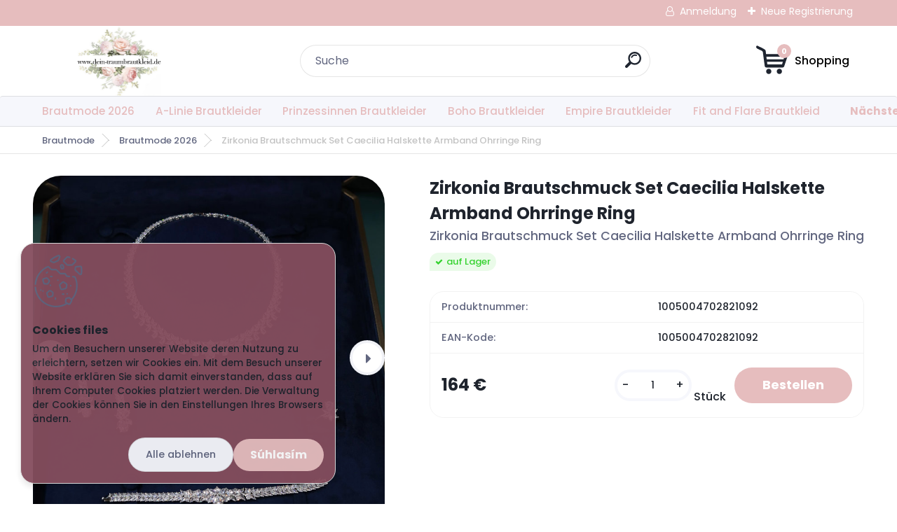

--- FILE ---
content_type: text/html; charset=utf-8
request_url: https://www.dein-traumbrautkleid.de/Zirkonia-Brautschmuck-Set-Caecilia-Halskette-Armband-Ohrringe-Ring-d685.htm
body_size: 16141
content:

    <!DOCTYPE html>
    <html xmlns:og="http://ogp.me/ns#" xmlns:fb="http://www.facebook.com/2008/fbml" lang="de" class="tmpl__titanium">
      <head>
          <script>
              window.cookie_preferences = getCookieSettings('cookie_preferences');
              window.cookie_statistics = getCookieSettings('cookie_statistics');
              window.cookie_marketing = getCookieSettings('cookie_marketing');

              function getCookieSettings(cookie_name) {
                  if (document.cookie.length > 0)
                  {
                      cookie_start = document.cookie.indexOf(cookie_name + "=");
                      if (cookie_start != -1)
                      {
                          cookie_start = cookie_start + cookie_name.length + 1;
                          cookie_end = document.cookie.indexOf(";", cookie_start);
                          if (cookie_end == -1)
                          {
                              cookie_end = document.cookie.length;
                          }
                          return unescape(document.cookie.substring(cookie_start, cookie_end));
                      }
                  }
                  return false;
              }
          </script>
                    <script async src="https://www.googletagmanager.com/gtag/js?id=5896P4R"></script>
                <script>(function(w,d,s,l,i){w[l]=w[l]||[];w[l].push({'gtm.start':
          new Date().getTime(),event:'gtm.js'});var f=d.getElementsByTagName(s)[0],
        j=d.createElement(s),dl=l!='dataLayer'?'&l='+l:'';j.async=true;j.src=
        'https://www.googletagmanager.com/gtm.js?id='+i+dl;f.parentNode.insertBefore(j,f);
      })(window,document,'script','dataLayer','GTM-5896P4R');
        window.dataLayer = window.dataLayer || [];
        window.dataLayer.push({
            event: 'eec.pageview',
            clientIP: '3.142.184.XX'
        });

    </script>
            <title>Brautmode 2026 | Zirkonia Brautschmuck Set Caecilia Halskette Armband Ohrringe Ring | Brautkleider Braut Accessoires Günstig Online Kaufen » Hochzeitskleid » Brautkleid Standesamt » Standesamtkleid Kollektion</title>
        <script type="text/javascript">var action_unavailable='action_unavailable';var id_language = 'de';var id_country_code = 'DE';var language_code = 'de-DE';var path_request = '/request.php';var type_request = 'POST';var cache_break = "2511"; var enable_console_debug = false; var enable_logging_errors = false;var administration_id_language = 'de';var administration_id_country_code = 'DE';</script>          <script type="text/javascript" src="//ajax.googleapis.com/ajax/libs/jquery/1.8.3/jquery.min.js"></script>
          <script type="text/javascript" src="//code.jquery.com/ui/1.12.1/jquery-ui.min.js" ></script>
                  <script src="/wa_script/js/jquery.hoverIntent.minified.js?_=2025-01-14-11-59" type="text/javascript"></script>
        <script type="text/javascript" src="/admin/jscripts/jquery.qtip.min.js?_=2025-01-14-11-59"></script>
                  <script src="/wa_script/js/jquery.selectBoxIt.min.js?_=2025-01-14-11-59" type="text/javascript"></script>
                  <script src="/wa_script/js/bs_overlay.js?_=2025-01-14-11-59" type="text/javascript"></script>
        <script src="/wa_script/js/bs_design.js?_=2025-01-14-11-59" type="text/javascript"></script>
        <script src="/admin/jscripts/wa_translation.js?_=2025-01-14-11-59" type="text/javascript"></script>
        <link rel="stylesheet" type="text/css" href="/css/jquery.selectBoxIt.wa_script.css?_=2025-01-14-11-59" media="screen, projection">
        <link rel="stylesheet" type="text/css" href="/css/jquery.qtip.lupa.css?_=2025-01-14-11-59">
        
                  <script src="/wa_script/js/jquery.colorbox-min.js?_=2025-01-14-11-59" type="text/javascript"></script>
          <link rel="stylesheet" type="text/css" href="/css/colorbox.css?_=2025-01-14-11-59">
          <script type="text/javascript">
            jQuery(document).ready(function() {
              (function() {
                function createGalleries(rel) {
                  var regex = new RegExp(rel + "\\[(\\d+)]"),
                      m, group = "g_" + rel, groupN;
                  $("a[rel*=" + rel + "]").each(function() {
                    m = regex.exec(this.getAttribute("rel"));
                    if(m) {
                      groupN = group + m[1];
                    } else {
                      groupN = group;
                    }
                    $(this).colorbox({
                      rel: groupN,
                      slideshow:false,
                       maxWidth: "85%",
                       maxHeight: "85%",
                       returnFocus: false
                    });
                  });
                }
                createGalleries("lytebox");
                createGalleries("lyteshow");
              })();
            });</script>
          <script type="text/javascript">
      function init_products_hovers()
      {
        jQuery(".product").hoverIntent({
          over: function(){
            jQuery(this).find(".icons_width_hack").animate({width: "130px"}, 300, function(){});
          } ,
          out: function(){
            jQuery(this).find(".icons_width_hack").animate({width: "10px"}, 300, function(){});
          },
          interval: 40
        });
      }
      jQuery(document).ready(function(){

        jQuery(".param select, .sorting select").selectBoxIt();

        jQuery(".productFooter").click(function()
        {
          var $product_detail_link = jQuery(this).parent().find("a:first");

          if($product_detail_link.length && $product_detail_link.attr("href"))
          {
            window.location.href = $product_detail_link.attr("href");
          }
        });
        init_products_hovers();
        
        ebar_details_visibility = {};
        ebar_details_visibility["user"] = false;
        ebar_details_visibility["basket"] = false;

        ebar_details_timer = {};
        ebar_details_timer["user"] = setTimeout(function(){},100);
        ebar_details_timer["basket"] = setTimeout(function(){},100);

        function ebar_set_show($caller)
        {
          var $box_name = $($caller).attr("id").split("_")[0];

          ebar_details_visibility["user"] = false;
          ebar_details_visibility["basket"] = false;

          ebar_details_visibility[$box_name] = true;

          resolve_ebar_set_visibility("user");
          resolve_ebar_set_visibility("basket");
        }

        function ebar_set_hide($caller)
        {
          var $box_name = $($caller).attr("id").split("_")[0];

          ebar_details_visibility[$box_name] = false;

          clearTimeout(ebar_details_timer[$box_name]);
          ebar_details_timer[$box_name] = setTimeout(function(){resolve_ebar_set_visibility($box_name);},300);
        }

        function resolve_ebar_set_visibility($box_name)
        {
          if(   ebar_details_visibility[$box_name]
             && jQuery("#"+$box_name+"_detail").is(":hidden"))
          {
            jQuery("#"+$box_name+"_detail").slideDown(300);
          }
          else if(   !ebar_details_visibility[$box_name]
                  && jQuery("#"+$box_name+"_detail").not(":hidden"))
          {
            jQuery("#"+$box_name+"_detail").slideUp(0, function() {
              $(this).css({overflow: ""});
            });
          }
        }

        
        jQuery("#user_icon, #basket_icon").hoverIntent({
          over: function(){
            ebar_set_show(this);
            
          } ,
          out: function(){
            ebar_set_hide(this);
          },
          interval: 40
        });
        
        jQuery("#user_icon").click(function(e)
        {
          if(jQuery(e.target).attr("id") == "user_icon")
          {
            window.location.href = "https://www.dein-traumbrautkleid.de/su5j9t07/e-login/";
          }
        });

        jQuery("#basket_icon").click(function(e)
        {
          if(jQuery(e.target).attr("id") == "basket_icon")
          {
            window.location.href = "https://www.dein-traumbrautkleid.de/su5j9t07/e-basket/";
          }
        });
      
      });
    </script>        <meta http-equiv="Content-language" content="de">
        <meta http-equiv="Content-Type" content="text/html; charset=utf-8">
        <meta name="language" content="Deutschland">
        <meta name="keywords" content="zirkonia,brautschmuck,set,caecilia,halskette,armband,ohrringe,ring">
        <meta name="description" content="Zirkonia Brautschmuck Set Caecilia Halskette Armband Ohrringe Ring

Material: KubikZirconia - Kupfer
Farbe: Silber
Style: Klassisch
Set: 4 Teilig">
        <meta name="revisit-after" content="1 Days">
        <meta name="distribution" content="global">
        <meta name="expires" content="never">
                  <meta name="expires" content="never">
                    <link rel="previewimage" href="https://www.dein-traumbrautkleid.de/fotky997/fotos/_vyr_685Zirkonia-Brautschmuck-Set-Caecilia-Halskette-Armband-Ohrringe-Ring.jpg" />
                    <link rel="canonical" href="https://www.dein-traumbrautkleid.de/Zirkonia-Brautschmuck-Set-Caecilia-Halskette-Armband-Ohrringe-Ring-d685.htm?tab=description"/>
          <meta property="og:image" content="http://www.dein-traumbrautkleid.de/fotky997/fotos/_vyrn_685Zirkonia-Brautschmuck-Set-Caecilia-Halskette-Armband-Ohrringe-Ring.jpg" />
<meta property="og:image:secure_url" content="https://www.dein-traumbrautkleid.de/fotky997/fotos/_vyrn_685Zirkonia-Brautschmuck-Set-Caecilia-Halskette-Armband-Ohrringe-Ring.jpg" />
<meta property="og:image:type" content="image/jpeg" />

<meta name="google-site-verification" content="5896P4R"/>            <meta name="robots" content="index, follow">
                    <link rel="stylesheet" type="text/css" href="/css/lang_dependent_css/lang_de.css?_=2025-01-14-11-59" media="screen, projection">
                <link rel='stylesheet' type='text/css' href='/wa_script/js/styles.css?_=2025-01-14-11-59'>
        <script language='javascript' type='text/javascript' src='/wa_script/js/javascripts.js?_=2025-01-14-11-59'></script>
        <script language='javascript' type='text/javascript' src='/wa_script/js/check_tel.js?_=2025-01-14-11-59'></script>
          <script src="/assets/javascripts/buy_button.js?_=2025-01-14-11-59"></script>
            <script type="text/javascript" src="/wa_script/js/bs_user.js?_=2025-01-14-11-59"></script>
        <script type="text/javascript" src="/wa_script/js/bs_fce.js?_=2025-01-14-11-59"></script>
        <script type="text/javascript" src="/wa_script/js/bs_fixed_bar.js?_=2025-01-14-11-59"></script>
        <script type="text/javascript" src="/bohemiasoft/js/bs.js?_=2025-01-14-11-59"></script>
        <script src="/wa_script/js/jquery.number.min.js?_=2025-01-14-11-59" type="text/javascript"></script>
        <script type="text/javascript">
            BS.User.id = 997;
            BS.User.domain = "su5j9t07";
            BS.User.is_responsive_layout = true;
            BS.User.max_search_query_length = 50;
            BS.User.max_autocomplete_words_count = 5;

            WA.Translation._autocompleter_ambiguous_query = ' Der gesuchte Begriff ist für Autocomplete zu allgemein. Geben Sie bitte weitere Zeichen oder Wörter ein, oder senden Sie das Suchformular ab.';
            WA.Translation._autocompleter_no_results_found = ' Es wurden keine Produkte oder Kategorien gefunden.';
            WA.Translation._error = " Fehler";
            WA.Translation._success = "Erfolg";
            WA.Translation._warning = " Hinweis";
            WA.Translation._multiples_inc_notify = '<p class="multiples-warning"><strong>Dieses Produkt kann nur in Vielfachen von #inc# bestellt werden. </strong><br><small>Die von Ihnen eingegebene Stückzahl wurde um dieses Vielfache erhöht.</small></p>';
            WA.Translation._shipping_change_selected = " Change...";
            WA.Translation._shipping_deliver_to_address = "_shipping_deliver_to_address";

            BS.Design.template = {
              name: "titanium",
              is_selected: function(name) {
                if(Array.isArray(name)) {
                  return name.indexOf(this.name) > -1;
                } else {
                  return name === this.name;
                }
              }
            };
            BS.Design.isLayout3 = true;
            BS.Design.templates = {
              TEMPLATE_ARGON: "argon",TEMPLATE_NEON: "neon",TEMPLATE_CARBON: "carbon",TEMPLATE_XENON: "xenon",TEMPLATE_AURUM: "aurum",TEMPLATE_CUPRUM: "cuprum",TEMPLATE_ERBIUM: "erbium",TEMPLATE_CADMIUM: "cadmium",TEMPLATE_BARIUM: "barium",TEMPLATE_CHROMIUM: "chromium",TEMPLATE_SILICIUM: "silicium",TEMPLATE_IRIDIUM: "iridium",TEMPLATE_INDIUM: "indium",TEMPLATE_OXYGEN: "oxygen",TEMPLATE_HELIUM: "helium",TEMPLATE_FLUOR: "fluor",TEMPLATE_FERRUM: "ferrum",TEMPLATE_TERBIUM: "terbium",TEMPLATE_URANIUM: "uranium",TEMPLATE_ZINCUM: "zincum",TEMPLATE_CERIUM: "cerium",TEMPLATE_KRYPTON: "krypton",TEMPLATE_THORIUM: "thorium",TEMPLATE_ETHERUM: "etherum",TEMPLATE_KRYPTONIT: "kryptonit",TEMPLATE_TITANIUM: "titanium",TEMPLATE_PLATINUM: "platinum"            };
        </script>
                  <script src="/js/progress_button/modernizr.custom.js"></script>
                      <link rel="stylesheet" type="text/css" href="/bower_components/owl.carousel/dist/assets/owl.carousel.min.css" />
            <link rel="stylesheet" type="text/css" href="/bower_components/owl.carousel/dist/assets/owl.theme.default.min.css" />
            <script src="/bower_components/owl.carousel/dist/owl.carousel.min.js"></script>
                      <link rel="stylesheet" type="text/css" href="/bower_components/priority-nav/dist/priority-nav-core.css" />
            <script src="/bower_components/priority-nav/dist/priority-nav.js"></script>
                      <link rel="stylesheet" type="text/css" href="//static.bohemiasoft.com/jave/style.css?_=2025-01-14-11-59" media="screen">
                    <link rel="stylesheet" type="text/css" href="/css/font-awesome.4.7.0.min.css" media="screen">
          <link rel="stylesheet" type="text/css" href="/sablony/nove/titanium/titaniumpurple/css/product_var3.css?_=2025-01-14-11-59" media="screen">
          <style>
    :root {
        --primary: #e6bdbe;
        --primary-dark: #e6bdbe;
        --secondary: #f6f7fc;
        --secondary-v2: #626780;
        --element-color: #1f242d;
        --stars: #ffcf15;
        --sale: #c91e1e;
        
        --empty-basket-text: " Warenkorb ist leer";
        --full-shopping-basket-text: "Warenkorb";
        --choose-delivery-method-text: "Deine Liefermethode";
        --choose-payment-method-text: "Deine Bezahlmethode";
        --free-price-text: "Kostenlos";
        --continue-without-login-text: "Weiter ohne Anmeldung";
        --summary-order-text: "Deine Bestellübersicht";
        --cart-contents-text: "Dein Warenkorb";
        --in-login-text: "Login";
        --in-registration-text: "New registration";
        --in-forgotten-pass-text: "Forgotten password";
        --price-list-filter-text: "Preisliste";
        --search-see-everything-text: "See everything";
        --discount-code-text: "I have discount code";
        --searched-cats-text: "Searched categories";
        --back-to-eshop-text: "Einkauf fortsetzen";
        --to-category-menu-text: "To category";
        --back-menu-text: "Back";
        --pagination-next-text: "Next";
        --pagination-previous-text: "Previous";
        --cookies-files-text: "Cookies files";
        --newsletter-button-text: "Subscribe";
        --newsletter-be-up-to-date-text: "Be up to date";
        --specify-params-text: "Parameter spezifizieren";
        --article-tags-text: "Article tags";
        --watch-product-text: "Watch product";
        --notfull-shopping-text: "Shopping";
        --notfull-basket-is-empty-text: " Warenkorb ist leer";
        --whole-blog-article-text: "Whole article";
        --basket-content-text: " Conținutul coșului";
        --products-in-cat-text: " Produkte in der Kategorie";
        
    }
</style>
          <link rel="stylesheet"
                type="text/css"
                id="tpl-editor-stylesheet"
                href="/sablony/nove/titanium/titaniumpurple/css/colors.css?_=2025-01-14-11-59"
                media="screen">

          <meta name="viewport" content="width=device-width, initial-scale=1.0">
          <link rel="stylesheet" 
                   type="text/css" 
                   href="https://static.bohemiasoft.com/custom-css/titanium.css?_1763555132" 
                   media="screen"><style type="text/css">
               <!--#site_logo{
                  width: 275px;
                  height: 100px;
                  background-image: url('/fotky997/design_setup/images/logo_2022-12-28-14_26_29-Vintage-card-aquarell-hochzeit-einladung-design-mit-rosa-rose-wandposter-pos.jpg?cache_time=1672235505');
                  background-repeat: no-repeat;
                  
                }html body .myheader { 
          
          border: black;
          background-repeat: repeat;
          background-position: 0px 0px;
          
        }#page_background{
                  background-image: none;
                  background-repeat: repeat;
                  background-position: 0px 0px;
                  background-color: #ffffff;
                }.bgLupa{
                  padding: 0;
                  border: none;
                }
      /***font kategorie***/
      body #page .leftmenu2 ul li a {
                  color: #e6bdbe!important;
      }
      body #page .leftmenu ul li a {
                  color: #e6bdbe!important;
      }
      /***font kategorie - hover, active***/
      body #page .leftmenu2 ul li a:hover, body #page .leftmenu2 ul li.leftmenuAct a {
                  color:#e6bdbe !important;
      }
      body #page .leftmenu ul li a:hover, body #page .leftmenu ul li.leftmenuAct a {
                  color:#e6bdbe !important;
      }
      /***before kategorie***/
      #left-box li a::before {
                  color: #e6bdbe!important; 
        } 
      /***before kategorie - hover, active***/
      .leftmenu li:hover a::before, .leftmenuAct a::before, .leftmenu2 li:hover a::before, .leftmenuAct a::before {
                  color: #e6bdbe!important; 
        }
      /***font podkategorie***/
      body #page .leftmenu2 ul ul li a {
                  color:#e6bdbe!important;
        }
      body #page .leftmenu ul ul li a, body #page .leftmenu ul li.leftmenuAct ul li a {
            color:#e6bdbe!important;
            border-color:#e6bdbe!important;
        }
      /***font podkategorie - hover, active***/
      body #page .leftmenu2 ul ul li a:hover, body #page .leftmenu2 ul ul li.leftmenu2Act a{
                  color: #e6bdbe !important;
        }
      body #page .leftmenu ul ul li a:hover, body #page .leftmenu ul li.leftmenuAct ul li a:hover{
            color: #e6bdbe !important;
        }
      /***before podkategorie***/
      html #left-box .leftmenu2 ul ul a::before{
                  color: #e6bdbe!important; 
        }
      html #left-box .leftmenu ul ul a::before{
                  color: #e6bdbe!important; 
      }
      /***before podkategorie - hover, active***/
      html #left-box .leftmenu2 ul ul li:hover a::before, html #left-box .leftmenu2 ul ul li.leftmenu2Act a::before{
                  color: #e6bdbe !important; 
        }
      html #left-box .leftmenu ul ul li:hover a::before, html #left-box .leftmenu ul ul li.leftmenuAct a::before{
                  color: #e6bdbe !important; 
        } 

 :root { 
 }
-->
                </style>          <link rel="stylesheet" type="text/css" href="/fotky997/design_setup/css/user_defined.css?_=1669051987" media="screen, projection">
                    <script type="text/javascript" src="/admin/jscripts/wa_dialogs.js?_=2025-01-14-11-59"></script>
            <script>
      $(document).ready(function() {
        if (getCookie('show_cookie_message' + '_997_de') != 'no') {
          if($('#cookies-agreement').attr('data-location') === '0')
          {
            $('.cookies-wrapper').css("top", "0px");
          }
          else
          {
            $('.cookies-wrapper').css("bottom", "0px");
          }
          $('.cookies-wrapper').show();
        }

        $('#cookies-notify__close').click(function() {
          setCookie('show_cookie_message' + '_997_de', 'no');
          $('#cookies-agreement').slideUp();
          $("#masterpage").attr("style", "");
          setCookie('cookie_preferences', 'true');
          setCookie('cookie_statistics', 'true');
          setCookie('cookie_marketing', 'true');
          window.cookie_preferences = true;
          window.cookie_statistics = true;
          window.cookie_marketing = true;
          if(typeof gtag === 'function') {
              gtag('consent', 'update', {
                  'ad_storage': 'granted',
                  'analytics_storage': 'granted',
                  'ad_user_data': 'granted',
                  'ad_personalization': 'granted'
              });
          }
         return false;
        });

        $("#cookies-notify__disagree").click(function(){
            save_preferences();
        });

        $('#cookies-notify__preferences-button-close').click(function(){
            var cookies_notify_preferences = $("#cookies-notify-checkbox__preferences").is(':checked');
            var cookies_notify_statistics = $("#cookies-notify-checkbox__statistics").is(':checked');
            var cookies_notify_marketing = $("#cookies-notify-checkbox__marketing").is(':checked');
            save_preferences(cookies_notify_preferences, cookies_notify_statistics, cookies_notify_marketing);
        });

        function save_preferences(preferences = false, statistics = false, marketing = false)
        {
            setCookie('show_cookie_message' + '_997_de', 'no');
            $('#cookies-agreement').slideUp();
            $("#masterpage").attr("style", "");
            setCookie('cookie_preferences', preferences);
            setCookie('cookie_statistics', statistics);
            setCookie('cookie_marketing', marketing);
            window.cookie_preferences = preferences;
            window.cookie_statistics = statistics;
            window.cookie_marketing = marketing;
            if(marketing && typeof gtag === 'function')
            {
                gtag('consent', 'update', {
                    'ad_storage': 'granted'
                });
            }
            if(statistics && typeof gtag === 'function')
            {
                gtag('consent', 'update', {
                    'analytics_storage': 'granted',
                    'ad_user_data': 'granted',
                    'ad_personalization': 'granted',
                });
            }
            if(marketing === false && BS && BS.seznamIdentity) {
                BS.seznamIdentity.clearIdentity();
            }
        }

        /**
         * @param {String} cookie_name
         * @returns {String}
         */
        function getCookie(cookie_name) {
          if (document.cookie.length > 0)
          {
            cookie_start = document.cookie.indexOf(cookie_name + "=");
            if (cookie_start != -1)
            {
              cookie_start = cookie_start + cookie_name.length + 1;
              cookie_end = document.cookie.indexOf(";", cookie_start);
              if (cookie_end == -1)
              {
                cookie_end = document.cookie.length;
              }
              return unescape(document.cookie.substring(cookie_start, cookie_end));
            }
          }
          return "";
        }
        
        /**
         * @param {String} cookie_name
         * @param {String} value
         */
        function setCookie(cookie_name, value) {
          var time = new Date();
          time.setTime(time.getTime() + 365*24*60*60*1000); // + 1 rok
          var expires = "expires="+time.toUTCString();
          document.cookie = cookie_name + "=" + escape(value) + "; " + expires + "; path=/";
        }
      });
    </script>
            <script type="text/javascript" src="/wa_script/js/search_autocompleter.js?_=2025-01-14-11-59"></script>
              <script>
              WA.Translation._complete_specification = "Spezifikationen";
              WA.Translation._dont_have_acc = "Du hast noch kein Konto? ";
              WA.Translation._have_acc = "Sie haben bereits ein Konto? ";
              WA.Translation._register_titanium = "Anmelden";
              WA.Translation._login_titanium = "Anmelden";
              WA.Translation._placeholder_voucher = "Code hier einfügen";
          </script>
                <script src="/wa_script/js/template/titanium/script.js?_=2025-01-14-11-59"></script>
                    <link rel="stylesheet" type="text/css" href="/assets/vendor/magnific-popup/magnific-popup.css" />
      <script src="/assets/vendor/magnific-popup/jquery.magnific-popup.js"></script>
      <script type="text/javascript">
        BS.env = {
          decPoint: ",",
          basketFloatEnabled: false        };
      </script>
      <script type="text/javascript" src="/node_modules/select2/dist/js/select2.min.js"></script>
      <script type="text/javascript" src="/node_modules/maximize-select2-height/maximize-select2-height.min.js"></script>
      <script type="text/javascript">
        (function() {
          $.fn.select2.defaults.set("language", {
            noResults: function() {return "_no_results_found"},
            inputTooShort: function(o) {
              var n = o.minimum - o.input.length;
              return "_input_too_short".replace("#N#", n);
            }
          });
          $.fn.select2.defaults.set("width", "100%")
        })();

      </script>
      <link type="text/css" rel="stylesheet" href="/node_modules/select2/dist/css/select2.min.css" />
      <script type="text/javascript" src="/wa_script/js/countdown_timer.js?_=2025-01-14-11-59"></script>
      <script type="text/javascript" src="/wa_script/js/app.js?_=2025-01-14-11-59"></script>
      <script type="text/javascript" src="/node_modules/jquery-validation/dist/jquery.validate.min.js"></script>

      
          </head>
      <body class="lang-de layout3 not-home page-product-detail page-product-685 basket-empty slider_available template-slider-custom vat-payer-n alternative-currency-n" >
      <!-- Google Tag Manager (noscript) end -->
    <noscript><iframe src="https://www.googletagmanager.com/ns.html?id=GTM-5896P4R"
                      height="0" width="0" style="display:none;visibility:hidden"></iframe></noscript>
    <!-- End Google Tag Manager (noscript) -->
          <a name="topweb"></a>
            <div id="cookies-agreement" class="cookies-wrapper" data-location="1"
         style="background-color: #854e5e;
                 opacity: 0.95"
    >
      <div class="cookies-notify-background"></div>
      <div class="cookies-notify" style="display:block!important;">
        <div class="cookies-notify__bar">
          <div class="cookies-notify__bar1">
            <div class="cookies-notify__text"
                                  style="color: #b38a9a;"
                                 >
                Um den Besuchern unserer Website deren Nutzung zu erleichtern, setzen wir Cookies ein. Mit dem Besuch unserer Website erklären Sie sich damit einverstanden, dass auf Ihrem Computer Cookies platziert werden. Die Verwaltung der Cookies können Sie in den Einstellungen Ihres Browsers ändern.            </div>
            <div class="cookies-notify__button">
                <a href="#" id="cookies-notify__disagree" class="secondary-btn"
                   style="color: #b38a9a;
                           background-color: #854e5e;
                           opacity: 1"
                >Alle ablehnen</a>
              <a href="#" id="cookies-notify__close"
                 style="color: #b38a9a;
                        background-color: #854e5e;
                        opacity: 1"
                >Súhlasím</a>
            </div>
          </div>
                    </div>
      </div>
    </div>
    
  <div id="responsive_layout_large"></div><div id="page">      <div class="top-bar" id="topBar">
                  <div class="top-bar-login">
                          <span class="user-login"><a href="/su5j9t07/e-login">Anmeldung</a></span>
              <span class="user-register"><a href="/su5j9t07/e-register">Neue Registrierung</a></span>
                        </div>
                        </div>
          <script type="text/javascript">
      var responsive_articlemenu_name = ' Menu';
      var responsive_eshopmenu_name = ' E-Shop';
    </script>
        <link rel="stylesheet" type="text/css" href="/css/masterslider.css?_=2025-01-14-11-59" media="screen, projection">
    <script type="text/javascript" src="/js/masterslider.min.js"></script>
    <div class="myheader">
                <div class="navigate_bar">
            <div class="logo-wrapper">
            <a id="site_logo" href="//www.dein-traumbrautkleid.de" class="mylogo" aria-label="Logo"></a>
    </div>
                <div id="search">
      <form name="search" id="searchForm" action="/search-engine.htm" method="GET" enctype="multipart/form-data">
        <label for="q" class="title_left2"> Hľadanie</label>
        <p>
          <input name="slovo" type="text" class="inputBox" id="q" placeholder=" Suche" maxlength="50">
          
          <input type="hidden" id="source_service" value="www.eshop-schnell.com">
        </p>
        <div class="wrapper_search_submit">
          <input type="submit" class="search_submit" aria-label="search" name="search_submit" value="">
        </div>
        <div id="search_setup_area">
          <input id="hledatjak2" checked="checked" type="radio" name="hledatjak" value="2">
          <label for="hledatjak2">In den Waren suchen</label>
          <br />
          <input id="hledatjak1"  type="radio" name="hledatjak" value="1">
          <label for="hledatjak1">In den Artikeln suchen</label>
                    <script type="text/javascript">
            function resolve_search_mode_visibility()
            {
              if (jQuery('form[name=search] input').is(':focus'))
              {
                if (jQuery('#search_setup_area').is(':hidden'))
                {
                  jQuery('#search_setup_area').slideDown(400);
                }
              }
              else
              {
                if (jQuery('#search_setup_area').not(':hidden'))
                {
                  jQuery('#search_setup_area').slideUp(400);
                }
              }
            }

            $('form[name=search] input').click(function() {
              this.focus();
            });

            jQuery('form[name=search] input')
                .focus(function() {
                  resolve_search_mode_visibility();
                })
                .blur(function() {
                  setTimeout(function() {
                    resolve_search_mode_visibility();
                  }, 1000);
                });

          </script>
                  </div>
      </form>
    </div>
            
  <div id="ebar" class="" >        <div id="basket_icon" >
            <div id="basket_detail">
                <div id="basket_arrow_tag"></div>
                <div id="basket_content_tag">
                    <a id="quantity_tag" href="/su5j9t07/e-basket" rel="nofollow" class="elink"><span class="quantity_count">0</span>
                    <span class="basket_empty"> Ihr Warenkorb # B # ist leer # / B #</span></a>                </div>
            </div>
        </div>
                </div>      </div>
          </div>
        <div class="eshop-menu drop-menu" id="dropMenu">
      <div id="dropMenuWrapper">
            <div class="menu-wrapper leftmenu" id="menuWrapper">
          <ul class="root-eshop-menu" id="menuContent">
              <li class="home-button">
              <a href="//www.dein-traumbrautkleid.de">
      <i class="fa fa-home" aria-hidden="true"></i>
    </a>
            </li>
            <li class="eshop-menu-item item-1 item-active">
            <a class="item-link level-1" href="/Brautmode-2026-c1_0_1.htm">Brautmode 2026</a>
          </li>
        <li class="eshop-menu-item item-2">
            <a class="item-link level-1" href="/A-Linie-Brautkleider-c2_0_1.htm">A-Linie Brautkleider</a>
          </li>
        <li class="eshop-menu-item item-3">
            <a class="item-link level-1" href="/Prinzessinnen-Brautkleider-c5_0_1.htm">Prinzessinnen Brautkleider </a>
          </li>
        <li class="eshop-menu-item item-4">
            <a class="item-link level-1" href="/Boho-Brautkleider-c17_0_1.htm">Boho Brautkleider </a>
          </li>
        <li class="eshop-menu-item item-5">
            <a class="item-link level-1" href="/Empire-Brautkleider-c4_0_1.htm">Empire Brautkleider</a>
          </li>
        <li class="eshop-menu-item item-6">
            <a class="item-link level-1" href="/Fit-and-Flare-Brautkleid-c9_0_1.htm">Fit and Flare Brautkleid</a>
          </li>
        <li class="eshop-menu-item item-7">
            <a class="item-link level-1" href="/Meerjungfrau-Brautkleider-c3_0_1.htm">Meerjungfrau Brautkleider </a>
          </li>
        <li class="eshop-menu-item item-8">
            <a class="item-link level-1" href="/I-Linie-Brautkleider-c6_0_1.htm">I Linie Brautkleider </a>
          </li>
        <li class="eshop-menu-item item-9">
            <a class="item-link level-1" href="/Schulterfreie-Brautkleider-c18_0_1.htm">Schulterfreie Brautkleider </a>
          </li>
        <li class="eshop-menu-item item-10">
            <a class="item-link level-1" href="/Kurze-Brautkleider-c7_0_1.htm">Kurze Brautkleider </a>
          </li>
        <li class="eshop-menu-item item-11">
            <a class="item-link level-1" href="/Langarm-Brautkleider-c19_0_1.htm">Langarm Brautkleider</a>
          </li>
        <li class="eshop-menu-item item-12">
            <a class="item-link level-1" href="/Sexy-Brautkleider-c22_0_1.htm">Sexy Brautkleider</a>
          </li>
        <li class="eshop-menu-item item-13">
            <a class="item-link level-1" href="/Exklusive-Luxus-Brautkleider-c24_0_1.htm">Exklusive Luxus Brautkleider</a>
          </li>
        <li class="eshop-menu-item item-14">
            <a class="item-link level-1" href="/Schlichte-Brautkleider-c25_0_1.htm">Schlichte Brautkleider</a>
          </li>
        <li class="eshop-menu-item item-15">
            <a class="item-link level-1" href="/Bunte-Brautkleider-c27_0_1.htm">Bunte Brautkleider</a>
          </li>
        <li class="eshop-menu-item item-16">
            <a class="item-link level-1" href="/Ruckenfreie-Brautkleider-c26_0_1.htm">Rückenfreie Brautkleider </a>
          </li>
        <li class="eshop-menu-item item-17">
            <a class="item-link level-1" href="/Standesamtkleider-Braut-Outfit-c10_0_1.htm">Standesamtkleider Braut Outfit</a>
          </li>
        <li class="eshop-menu-item item-18">
            <a class="item-link level-1" href="/Braut-Overall-Einteiler-c23_0_1.htm">Braut Overall Einteiler </a>
          </li>
        <li class="eshop-menu-item item-19">
            <a class="item-link level-1" href="/Kleider-fur-Hochzeitsgaste-c16_0_1.htm">Kleider für Hochzeitsgäste </a>
          </li>
        <li class="eshop-menu-item item-20">
            <a class="item-link level-1" href="/Braut-Diadem-Tiara-c13_0_1.htm">Braut Diadem - Tiara</a>
          </li>
        <li class="eshop-menu-item item-21">
            <a class="item-link level-1" href="/Brautschuhe-Hochzeitsschuhe-c11_0_1.htm">Brautschuhe Hochzeitsschuhe</a>
          </li>
        <li class="eshop-menu-item item-22">
            <a class="item-link level-1" href="/Braut-Bolero-Cape-Jacke-c12_0_1.htm">Braut Bolero Cape Jacke</a>
          </li>
        <li class="eshop-menu-item item-23 has-submenu">
            <a class="item-link level-1" href="/Brautschmuck-2026-c15_0_1.htm">Brautschmuck 2026</a>
          <ul class="eshop-submenu-root menu-level-2">
          <li class="eshop-menu-item item-1">
            <div class="menu-item-box">
                <div class="menu-item-cat">
          <a class="item-link level-2" href="/Brautschmuck-2026-c15_5_2.htm">Brautschmuck Set</a>
                  </div>
      </div>
          </li>
        <li class="eshop-menu-item item-2">
            <div class="menu-item-box">
                <div class="menu-item-cat">
          <a class="item-link level-2" href="/Brautschmuck-2026-c15_1_2.htm">Braut Ohrringe</a>
                  </div>
      </div>
          </li>
        <li class="eshop-menu-item item-3">
            <div class="menu-item-box">
                <div class="menu-item-cat">
          <a class="item-link level-2" href="/Brautschmuck-2026-c15_2_2.htm">Braut Haarschmuck</a>
                  </div>
      </div>
          </li>
        <li class="eshop-menu-item item-4">
            <div class="menu-item-box">
                <div class="menu-item-cat">
          <a class="item-link level-2" href="/Brautschmuck-2026-c15_4_2.htm">Braut Halskette</a>
                  </div>
      </div>
          </li>
        <li class="eshop-menu-item item-5">
            <div class="menu-item-box">
                <div class="menu-item-cat">
          <a class="item-link level-2" href="/Brautschmuck-2026-c15_3_2.htm">Braut Armbänder</a>
                  </div>
      </div>
          </li>
        </ul>
        </li>
        <li class="eshop-menu-item item-24">
            <a class="item-link level-1" href="/Brautjungfernkleider-2026-c21_0_1.htm">Brautjungfernkleider 2026</a>
          </li>
        <li class="eshop-menu-item item-25 has-submenu">
            <a class="item-link level-1" href="/Braut-Accessoires-c14_0_1.htm">Braut Accessoires</a>
          <ul class="eshop-submenu-root menu-level-2">
          <li class="eshop-menu-item item-1">
            <div class="menu-item-box">
                <div class="menu-item-cat">
          <a class="item-link level-2" href="/Braut-Accessoires-c14_6_2.htm">Brauthandschuhe</a>
                  </div>
      </div>
          </li>
        <li class="eshop-menu-item item-2">
            <div class="menu-item-box">
                <div class="menu-item-cat">
          <a class="item-link level-2" href="/Braut-Accessoires-c14_7_2.htm">Brautschleier </a>
                  </div>
      </div>
          </li>
        </ul>
        </li>
        <li class="eshop-menu-item item-26">
            <a class="item-link level-1" href="/Hochzeitsdekoration-2026-c20_0_1.htm">Hochzeitsdekoration 2026</a>
          </li>
        </ul>
        </div>
          </div>
    </div>
    <script type="text/javascript">
      (function() {
        if(window.priorityNav)
        {
          var nav = priorityNav.init({
            mainNavWrapper: "#menuWrapper",
            mainNav: "#menuContent",
            breakPoint: 0,
            throttleDelay: '50',
            navDropdownLabel: " Nächstes",
            navDropdownBreakpointLabel: 'Menu',
            initClass: 'top-nav',
            navDropdownClassName: 'nav-dropdown',
            navDropdownToggleClassName: 'nav-dropdown-toggle',
         })
         document.querySelector('.nav-dropdown-toggle').removeAttribute('aria-controls');
        }
      })();
    </script>
    <div id="page_background">      <div class="hack-box"><!-- HACK MIN WIDTH FOR IE 5, 5.5, 6  -->
                  <div id="masterpage" style="margin-bottom:95px;"><!-- MASTER PAGE -->
              <div id="header">          </div><!-- END HEADER -->
                    <div id="aroundpage"><!-- AROUND PAGE -->
            
      <!-- LEFT BOX -->
      <div id="left-box">
            <div id="rMenusSrc" style="display: none">
          <div id="rArticleMenu">
          <div class="menu-wrapper">
          <ul class="root-article-menu">
          <li class="article-menu-item item-1">
            <a href="/Widerrufsbelehrung-a5_0.htm" target="_blank">
          <span>
      Widerrufsbelehrung    </span>
          </a>
          </li>
        <li class="article-menu-item item-2">
            <a href="/IMPRESSUM-a3_0.htm" target="_blank">
            <span>
                  <i class="fa fa-bookmark menu-icon"></i>
                </span>
          <span>
      IMPRESSUM    </span>
          </a>
          </li>
        <li class="article-menu-item item-3">
            <a href="/AGB-a4_0.htm" target="_blank">
          <span>
      AGB    </span>
          </a>
          </li>
        <li class="article-menu-item item-4">
            <a href="/DATENSCHUTZ-a2_0.htm" target="_blank">
          <span>
      DATENSCHUTZ    </span>
          </a>
          </li>
        </ul>
        </div>
        </div>
        <div id="rEshopMenu">
          <div class="menu-wrapper">
          <ul class="root-eshop-menu">
          <li class="eshop-menu-item item-1 item-active">
            <a href="/Brautmode-2026-c1_0_1.htm" target="_self">
          <span>
      Brautmode 2026    </span>
          </a>
          </li>
        <li class="eshop-menu-item item-2">
            <a href="/A-Linie-Brautkleider-c2_0_1.htm" target="_self">
          <span>
      A-Linie Brautkleider    </span>
          </a>
          </li>
        <li class="eshop-menu-item item-3">
            <a href="/Prinzessinnen-Brautkleider-c5_0_1.htm" target="_self">
          <span>
      Prinzessinnen Brautkleider     </span>
          </a>
          </li>
        <li class="eshop-menu-item item-4">
            <a href="/Boho-Brautkleider-c17_0_1.htm" target="_self">
          <span>
      Boho Brautkleider     </span>
          </a>
          </li>
        <li class="eshop-menu-item item-5">
            <a href="/Empire-Brautkleider-c4_0_1.htm" target="_self">
          <span>
      Empire Brautkleider    </span>
          </a>
          </li>
        <li class="eshop-menu-item item-6">
            <a href="/Fit-and-Flare-Brautkleid-c9_0_1.htm" target="_self">
          <span>
      Fit and Flare Brautkleid    </span>
          </a>
          </li>
        <li class="eshop-menu-item item-7">
            <a href="/Meerjungfrau-Brautkleider-c3_0_1.htm" target="_self">
          <span>
      Meerjungfrau Brautkleider     </span>
          </a>
          </li>
        <li class="eshop-menu-item item-8">
            <a href="/I-Linie-Brautkleider-c6_0_1.htm" target="_self">
          <span>
      I Linie Brautkleider     </span>
          </a>
          </li>
        <li class="eshop-menu-item item-9">
            <a href="/Schulterfreie-Brautkleider-c18_0_1.htm" target="_self">
          <span>
      Schulterfreie Brautkleider     </span>
          </a>
          </li>
        <li class="eshop-menu-item item-10">
            <a href="/Kurze-Brautkleider-c7_0_1.htm" target="_self">
          <span>
      Kurze Brautkleider     </span>
          </a>
          </li>
        <li class="eshop-menu-item item-11">
            <a href="/Langarm-Brautkleider-c19_0_1.htm" target="_self">
          <span>
      Langarm Brautkleider    </span>
          </a>
          </li>
        <li class="eshop-menu-item item-12">
            <a href="/Sexy-Brautkleider-c22_0_1.htm" target="_self">
          <span>
      Sexy Brautkleider    </span>
          </a>
          </li>
        <li class="eshop-menu-item item-13">
            <a href="/Exklusive-Luxus-Brautkleider-c24_0_1.htm" target="_self">
          <span>
      Exklusive Luxus Brautkleider    </span>
          </a>
          </li>
        <li class="eshop-menu-item item-14">
            <a href="/Schlichte-Brautkleider-c25_0_1.htm" target="_self">
          <span>
      Schlichte Brautkleider    </span>
          </a>
          </li>
        <li class="eshop-menu-item item-15">
            <a href="/Bunte-Brautkleider-c27_0_1.htm" target="_self">
          <span>
      Bunte Brautkleider    </span>
          </a>
          </li>
        <li class="eshop-menu-item item-16">
            <a href="/Ruckenfreie-Brautkleider-c26_0_1.htm" target="_self">
          <span>
      Rückenfreie Brautkleider     </span>
          </a>
          </li>
        <li class="eshop-menu-item item-17">
            <a href="/Standesamtkleider-Braut-Outfit-c10_0_1.htm" target="_self">
          <span>
      Standesamtkleider Braut Outfit    </span>
          </a>
          </li>
        <li class="eshop-menu-item item-18">
            <a href="/Braut-Overall-Einteiler-c23_0_1.htm" target="_self">
          <span>
      Braut Overall Einteiler     </span>
          </a>
          </li>
        <li class="eshop-menu-item item-19">
            <a href="/Kleider-fur-Hochzeitsgaste-c16_0_1.htm" target="_self">
          <span>
      Kleider für Hochzeitsgäste     </span>
          </a>
          </li>
        <li class="eshop-menu-item item-20">
            <a href="/Braut-Diadem-Tiara-c13_0_1.htm" target="_self">
          <span>
      Braut Diadem - Tiara    </span>
          </a>
          </li>
        <li class="eshop-menu-item item-21">
            <a href="/Brautschuhe-Hochzeitsschuhe-c11_0_1.htm" target="_self">
          <span>
      Brautschuhe Hochzeitsschuhe    </span>
          </a>
          </li>
        <li class="eshop-menu-item item-22">
            <a href="/Braut-Bolero-Cape-Jacke-c12_0_1.htm" target="_self">
          <span>
      Braut Bolero Cape Jacke    </span>
          </a>
          </li>
        <li class="eshop-menu-item item-23 has-submenu">
            <a href="/Brautschmuck-2026-c15_0_1.htm" target="_self">
          <span>
      Brautschmuck 2026    </span>
          </a>
          <ul class="eshop-submenu menu-level-2">
          <li class="eshop-menu-item item-1">
            <a href="/Brautschmuck-2026-c15_5_2.htm" target="_self">
          <span>
      Brautschmuck Set    </span>
          </a>
          </li>
        <li class="eshop-menu-item item-2">
            <a href="/Brautschmuck-2026-c15_1_2.htm" target="_self">
          <span>
      Braut Ohrringe    </span>
          </a>
          </li>
        <li class="eshop-menu-item item-3">
            <a href="/Brautschmuck-2026-c15_2_2.htm" target="_self">
          <span>
      Braut Haarschmuck    </span>
          </a>
          </li>
        <li class="eshop-menu-item item-4">
            <a href="/Brautschmuck-2026-c15_4_2.htm" target="_self">
          <span>
      Braut Halskette    </span>
          </a>
          </li>
        <li class="eshop-menu-item item-5">
            <a href="/Brautschmuck-2026-c15_3_2.htm" target="_self">
          <span>
      Braut Armbänder    </span>
          </a>
          </li>
        </ul>
        </li>
        <li class="eshop-menu-item item-24">
            <a href="/Brautjungfernkleider-2026-c21_0_1.htm" target="_self">
          <span>
      Brautjungfernkleider 2026    </span>
          </a>
          </li>
        <li class="eshop-menu-item item-25 has-submenu">
            <a href="/Braut-Accessoires-c14_0_1.htm" target="_self">
          <span>
      Braut Accessoires    </span>
          </a>
          <ul class="eshop-submenu menu-level-2">
          <li class="eshop-menu-item item-1">
            <a href="/Braut-Accessoires-c14_6_2.htm" target="_self">
          <span>
      Brauthandschuhe    </span>
          </a>
          </li>
        <li class="eshop-menu-item item-2">
            <a href="/Braut-Accessoires-c14_7_2.htm" target="_self">
          <span>
      Brautschleier     </span>
          </a>
          </li>
        </ul>
        </li>
        <li class="eshop-menu-item item-26">
            <a href="/Hochzeitsdekoration-2026-c20_0_1.htm" target="_self">
          <span>
      Hochzeitsdekoration 2026    </span>
          </a>
          </li>
        </ul>
        </div>
        </div>
        </div>
          </div><!-- END LEFT BOX -->
            <div id="right-box"><!-- RIGHT BOX2 -->
              </div><!-- END RIGHT BOX -->
      

            <hr class="hide">
                        <div id="centerpage2"><!-- CENTER PAGE -->
              <div id="incenterpage2"><!-- in the center -->
                <script type="text/javascript">
  var product_information = {
    id: '685',
    name: 'Zirkonia Brautschmuck Set Caecilia Halskette Armband Ohrringe Ring',
    brand: '',
    price: '164',
    category: 'Brautmode 2026',
    is_variant: false,
    variant_id: 0  };
</script>
        <div id="fb-root"></div>
    <script>(function(d, s, id) {
            var js, fjs = d.getElementsByTagName(s)[0];
            if (d.getElementById(id)) return;
            js = d.createElement(s); js.id = id;
            js.src = "//connect.facebook.net/ de_DE/all.js#xfbml=1&appId=";
            fjs.parentNode.insertBefore(js, fjs);
        }(document, 'script', 'facebook-jssdk'));</script>
      <script type="application/ld+json">
      {
        "@context": "http://schema.org",
        "@type": "Product",
                "name": "Zirkonia Brautschmuck Set Caecilia Halskette Armband Ohrringe Ring",
        "description": "Zirkonia Brautschmuck Set Caecilia Halskette Armband Ohrringe Ring Material: KubikZirconia - Kupfer Farbe: Silber Style:",
                "image": ["https://www.dein-traumbrautkleid.de/fotky997/fotos/_vyr_685Zirkonia-Brautschmuck-Set-Caecilia-Halskette-Armband-Ohrringe-Ring.jpg",
"https://www.dein-traumbrautkleid.de/fotky997/fotos/_vyrp11_685Zirkonia-Brautschmuck-Set-Caecilia-Halskette-Armband-Ohrringe-Ring.jpg",
"https://www.dein-traumbrautkleid.de/fotky997/fotos/_vyrp12_685Zirkonia-Brautschmuck-Set-Caecilia-Halskette-Armband-Ohrringe-Ring-1.jpg",
"https://www.dein-traumbrautkleid.de/fotky997/fotos/_vyrp13_685Zirkonia-Brautschmuck-Set-Caecilia-Halskette-Armband-Ohrringe-Ring-2.jpg",
"https://www.dein-traumbrautkleid.de/fotky997/fotos/_vyrp14_685Zirkonia-Brautschmuck-Set-Caecilia-Halskette-Armband-Ohrringe-Ring-3.jpg",
"https://www.dein-traumbrautkleid.de/fotky997/fotos/_vyrp15_685Zirkonia-Brautschmuck-Set-Caecilia-Halskette-Armband-Ohrringe-Ring-4.jpg"],
                "gtin13": "1005004702821092",
        "mpn": "",
        "sku": "1005004702821092",
        "brand": "",

        "offers": {
            "@type": "Offer",
            "availability": "https://schema.org/InStock",
            "price": "164",
"priceCurrency": "EUR",
"priceValidUntil": "2036-01-20",
            "url": "https://www.dein-traumbrautkleid.de/Zirkonia-Brautschmuck-Set-Caecilia-Halskette-Armband-Ohrringe-Ring-d685.htm"
        }
      }
</script>
              <script type="application/ld+json">
{
    "@context": "http://schema.org",
    "@type": "BreadcrumbList",
    "itemListElement": [
    {
        "@type": "ListItem",
        "position": 1,
        "item": {
            "@id": "https://www.dein-traumbrautkleid.de",
            "name": "Home"
            }
    },     {
        "@type": "ListItem",
        "position": 2,
        "item": {
            "@id": "https://www.dein-traumbrautkleid.de/Brautmode-2026-c1_0_1.htm",
            "name": "Brautmode 2026"
        }
        },
    {
        "@type": "ListItem",
        "position": 3,
        "item": {
            "@id": "https://www.dein-traumbrautkleid.de/Zirkonia-Brautschmuck-Set-Caecilia-Halskette-Armband-Ohrringe-Ring-d685.htm",
            "name": "Zirkonia Brautschmuck Set Caecilia Halskette Armband Ohrringe Ring"
    }
    }
]}
</script>
          <script type="text/javascript" src="/wa_script/js/bs_variants.js?date=2462013"></script>
  <script type="text/javascript" src="/wa_script/js/rating_system.js"></script>
  <script type="text/javascript">
    <!--
    $(document).ready(function () {
      BS.Variants.register_events();
      BS.Variants.id_product = 685;
    });

    function ShowImage2(name, width, height, domen) {
      window.open("/wa_script/image2.php?soub=" + name + "&domena=" + domen, "", "toolbar=no,scrollbars=yes,location=no,status=no,width=" + width + ",height=" + height + ",resizable=1,screenX=20,screenY=20");
    }
    ;
    // --></script>
  <script type="text/javascript">
    <!--
    function Kontrola() {
      if (document.theForm.autor.value == "") {
        document.theForm.autor.focus();
        BS.ui.popMessage.alert("Sie müssen Ihren Namen angeben");
        return false;
      }
      if (document.theForm.email.value == "") {
        document.theForm.email.focus();
        BS.ui.popMessage.alert("Sie müssen Ihre E-Mail angeben");
        return false;
      }
      if (document.theForm.titulek.value == "") {
        document.theForm.titulek.focus();
        BS.ui.popMessage.alert("Geben Sie den Titel des Beitrags ein");
        return false;
      }
      if (document.theForm.prispevek.value == "") {
        document.theForm.prispevek.focus();
        BS.ui.popMessage.alert("Geben Sie den Text des Beitrags ein");
        return false;
      }
      if (document.theForm.captcha.value == "") {
        document.theForm.captcha.focus();
        BS.ui.popMessage.alert("Schreiben Sie den Sicherheitskode ab");
        return false;
      }
      if (jQuery("#captcha_image").length > 0 && jQuery("#captcha_input").val() == "") {
        jQuery("#captcha_input").focus();
        BS.ui.popMessage.alert("Schreiben Sie den Sicherheitstext ab");
        return false;
      }

      }

      -->
    </script>
          <script type="text/javascript" src="/wa_script/js/detail.js?date=2022-06-01"></script>
          <script type="text/javascript">
      product_price = "164";
    product_price_non_ceil =   "164";
    currency = "€";
    currency_position = "1";
    tax_subscriber = "n";
    ceny_jak = "1";
    desetiny = "0";
    dph = "";
    currency_second = "";
    currency_second_rate = "0";
    lang = "";    </script>
          <script>
          related_click = false;
          $(document).ready(function () {
              $(".buy_btn").on("click", function(){
                    related_click = true;
              });

              $("#buy_btn, #buy_prg").on("click", function () {
                  var variant_selected_reload = false;
                  var url = window.location.href;
                  if (url.indexOf('?variant=not_selected') > -1)
                  {
                      url = window.location.href;
                  }
                  else
                  {
                      url = window.location.href + "?variant=not_selected";
                  }
                  if ($("#1SelectBoxIt").length !== undefined)
                  {
                      var x = $("#1SelectBoxIt").attr("aria-activedescendant");
                      if (x == 0)
                      {
                          variant_selected_reload = true;
                          document.cookie = "variantOne=unselected;path=/";
                      }
                      else
                      {
                          var id_ciselnik = $("#1SelectBoxItOptions #" + x).attr("data-val");
                          document.cookie = "variantOne=" + id_ciselnik + ";path=/";
                      }
                  }
                  else if ($("#1SelectBoxItText").length !== undefined)
                  {
                      var x = $("#1SelectBoxItText").attr("data-val");
                      if (x == 0)
                      {
                          variant_selected_reload = true;
                          document.cookie = "variantOne=unselected;path=/";
                      }
                      else
                      {
                          var id_ciselnik = $("#1SelectBoxItOptions #" + x).attr("data-val");
                          document.cookie = "variantOne=" + id_ciselnik + ";path=/";
                      }
                  }
                  if ($("#2SelectBoxIt").length !== undefined)
                  {
                      var x = $("#2SelectBoxIt").attr("aria-activedescendant");
                      if (x == 0)
                      {
                          variant_selected_reload = true;
                          document.cookie = "variantTwo=unselected;path=/";
                      }
                      else
                      {
                          var id_ciselnik = $("#2SelectBoxItOptions #" + x).attr("data-val");
                          document.cookie = "variantTwo=" + id_ciselnik + ";path=/";
                      }
                  }
                  else if ($("#2SelectBoxItText").length !== undefined)
                  {
                      var x = $("#2SelectBoxItText").attr("data-val");
                      if (x == 0)
                      {
                          variant_selected_reload = true;
                          document.cookie = "variantTwo=unselected;path=/";
                      }
                      else
                      {
                          var id_ciselnik = $("#2SelectBoxItOptions #" + x).attr("data-val");
                          document.cookie = "variantTwo=" + id_ciselnik + ";path=/";
                      }
                  }
                  if ($("#3SelectBoxIt").length !== undefined)
                  {
                      var x = $("#3SelectBoxIt").attr("aria-activedescendant");
                      if (x == 0)
                      {
                          variant_selected_reload = true;
                          document.cookie = "variantThree=unselected;path=/";
                      }
                      else
                      {
                          var id_ciselnik = $("#3SelectBoxItOptions #" + x).attr("data-val");
                          document.cookie = "variantThree=" + id_ciselnik + ";path=/";
                      }
                  }
                  else if ($("#3SelectBoxItText").length !== undefined)
                  {
                      var x = $("#3SelectBoxItText").attr("data-val");
                      if (x == 0)
                      {
                          variant_selected_reload = true;
                          document.cookie = "variantThree=unselected;path=/";
                      }
                      else
                      {
                          var id_ciselnik = $("#3SelectBoxItOptions #" + x).attr("data-val");
                          document.cookie = "variantThree=" + id_ciselnik + ";path=/";
                      }
                  }
                  if(variant_selected_reload == true)
                  {
                      jQuery("input[name=variant_selected]").remove();
                      window.location.replace(url);
                      return false;
                  }
              });
          });
      </script>
          <div id="wherei"><!-- wherei -->
            <p>
        <a href="/">Einführung</a>
        <span class="arrow">&#187;</span>
                           <a href="/Brautmode-2026-c1_0_1.htm">Brautmode 2026</a>
                            <span class="arrow">&#187;</span>        <span class="active">Zirkonia Brautschmuck Set Caecilia Halskette Armband Ohrringe Ring</span>
      </p>
    </div><!-- END wherei -->
    <pre></pre>
        <div class="product-detail-container in-stock-y" > <!-- MICRODATA BOX -->
              <h1>Zirkonia Brautschmuck Set Caecilia Halskette Armband Ohrringe Ring</h1>
        <h2 class="second-product-name">Zirkonia Brautschmuck Set Caecilia Halskette Armband Ohrringe Ring</h2>      <div class="detail-box-product" data-idn="1175952"><!--DETAIL BOX -->
                        <div class="col-l"><!-- col-l-->
                          <div class="image">
                      <div id="productGallery" class="product-gallery">
            <div class="owl-carousel owl-theme" data-carousel='{"items":1,"dots":false}'>
                  <div class="item">
            <a href="/fotky997/fotos/_vyr_685Zirkonia-Brautschmuck-Set-Caecilia-Halskette-Armband-Ohrringe-Ring.jpg"
               title="Zirkonia Brautschmuck Set Caecilia Halskette Armband Ohrringe Ring"
                rel="lyteshow[2]"               aria-label="Zirkonia Brautschmuck Set Caecilia Halskette Armband Ohrringe Ring"
            >
              <img src="/fotky997/fotos/_vyr_685Zirkonia-Brautschmuck-Set-Caecilia-Halskette-Armband-Ohrringe-Ring.jpg" alt="Zirkonia Brautschmuck Set Caecilia Halskette Armband Ohrringe Ring" />
            </a>
          </div>
                    <div class="item">
            <a href="/fotky997/fotos/_vyrp11_685Zirkonia-Brautschmuck-Set-Caecilia-Halskette-Armband-Ohrringe-Ring.jpg"
               title="Zirkonia Brautschmuck Set Caecilia Halskette Armband Ohrringe Ring"
                rel="lyteshow[2]"               aria-label="Zirkonia Brautschmuck Set Caecilia Halskette Armband Ohrringe Ring"
            >
              <img src="/fotky997/fotos/_vyrp11_685Zirkonia-Brautschmuck-Set-Caecilia-Halskette-Armband-Ohrringe-Ring.jpg" alt="Zirkonia Brautschmuck Set Caecilia Halskette Armband Ohrringe Ring" />
            </a>
          </div>
                    <div class="item">
            <a href="/fotky997/fotos/_vyrp12_685Zirkonia-Brautschmuck-Set-Caecilia-Halskette-Armband-Ohrringe-Ring-1.jpg"
               title="Zirkonia Brautschmuck Set Caecilia Halskette Armband Ohrringe Ring"
                rel="lyteshow[2]"               aria-label="Zirkonia Brautschmuck Set Caecilia Halskette Armband Ohrringe Ring"
            >
              <img src="/fotky997/fotos/_vyrp12_685Zirkonia-Brautschmuck-Set-Caecilia-Halskette-Armband-Ohrringe-Ring-1.jpg" alt="Zirkonia Brautschmuck Set Caecilia Halskette Armband Ohrringe Ring" />
            </a>
          </div>
                    <div class="item">
            <a href="/fotky997/fotos/_vyrp13_685Zirkonia-Brautschmuck-Set-Caecilia-Halskette-Armband-Ohrringe-Ring-2.jpg"
               title="Zirkonia Brautschmuck Set Caecilia Halskette Armband Ohrringe Ring"
                rel="lyteshow[2]"               aria-label="Zirkonia Brautschmuck Set Caecilia Halskette Armband Ohrringe Ring"
            >
              <img src="/fotky997/fotos/_vyrp13_685Zirkonia-Brautschmuck-Set-Caecilia-Halskette-Armband-Ohrringe-Ring-2.jpg" alt="Zirkonia Brautschmuck Set Caecilia Halskette Armband Ohrringe Ring" />
            </a>
          </div>
                    <div class="item">
            <a href="/fotky997/fotos/_vyrp14_685Zirkonia-Brautschmuck-Set-Caecilia-Halskette-Armband-Ohrringe-Ring-3.jpg"
               title="Zirkonia Brautschmuck Set Caecilia Halskette Armband Ohrringe Ring"
                rel="lyteshow[2]"               aria-label="Zirkonia Brautschmuck Set Caecilia Halskette Armband Ohrringe Ring"
            >
              <img src="/fotky997/fotos/_vyrp14_685Zirkonia-Brautschmuck-Set-Caecilia-Halskette-Armband-Ohrringe-Ring-3.jpg" alt="Zirkonia Brautschmuck Set Caecilia Halskette Armband Ohrringe Ring" />
            </a>
          </div>
                    <div class="item">
            <a href="/fotky997/fotos/_vyrp15_685Zirkonia-Brautschmuck-Set-Caecilia-Halskette-Armband-Ohrringe-Ring-4.jpg"
               title="Zirkonia Brautschmuck Set Caecilia Halskette Armband Ohrringe Ring"
                rel="lyteshow[2]"               aria-label="Zirkonia Brautschmuck Set Caecilia Halskette Armband Ohrringe Ring"
            >
              <img src="/fotky997/fotos/_vyrp15_685Zirkonia-Brautschmuck-Set-Caecilia-Halskette-Armband-Ohrringe-Ring-4.jpg" alt="Zirkonia Brautschmuck Set Caecilia Halskette Armband Ohrringe Ring" />
            </a>
          </div>
                </div>
    </div>
        <!--  more photo-->
    <div class="photogall">
              <div class="box-carousel3 owl-carousel">
                <a href="/fotky997/fotos/_vyrp11_685Zirkonia-Brautschmuck-Set-Caecilia-Halskette-Armband-Ohrringe-Ring.jpg"
           rel="lyteshow[1]"
           class="image"
           title="1 - 1"
           aria-label="Zirkonia Brautschmuck Set Caecilia Halskette Armband Ohrringe Ring"
        >
            <img src="/fotky997/fotos/_vyrp11_685Zirkonia-Brautschmuck-Set-Caecilia-Halskette-Armband-Ohrringe-Ring.jpg" width="140" border=0 alt="Zirkonia Brautschmuck Set Caecilia Halskette Armband Ohrringe Ring">
        </a>
                <a href="/fotky997/fotos/_vyrp12_685Zirkonia-Brautschmuck-Set-Caecilia-Halskette-Armband-Ohrringe-Ring-1.jpg"
           rel="lyteshow[1]"
           class="image"
           title="1 - 2"
           aria-label="Zirkonia Brautschmuck Set Caecilia Halskette Armband Ohrringe Ring"
        >
            <img src="/fotky997/fotos/_vyrp12_685Zirkonia-Brautschmuck-Set-Caecilia-Halskette-Armband-Ohrringe-Ring-1.jpg" width="140" border=0 alt="Zirkonia Brautschmuck Set Caecilia Halskette Armband Ohrringe Ring">
        </a>
                <a href="/fotky997/fotos/_vyrp13_685Zirkonia-Brautschmuck-Set-Caecilia-Halskette-Armband-Ohrringe-Ring-2.jpg"
           rel="lyteshow[1]"
           class="image"
           title="1 - 3"
           aria-label="Zirkonia Brautschmuck Set Caecilia Halskette Armband Ohrringe Ring"
        >
            <img src="/fotky997/fotos/_vyrp13_685Zirkonia-Brautschmuck-Set-Caecilia-Halskette-Armband-Ohrringe-Ring-2.jpg" width="140" border=0 alt="Zirkonia Brautschmuck Set Caecilia Halskette Armband Ohrringe Ring">
        </a>
                <a href="/fotky997/fotos/_vyrp14_685Zirkonia-Brautschmuck-Set-Caecilia-Halskette-Armband-Ohrringe-Ring-3.jpg"
           rel="lyteshow[1]"
           class="image"
           title="1 - 4"
           aria-label="Zirkonia Brautschmuck Set Caecilia Halskette Armband Ohrringe Ring"
        >
            <img src="/fotky997/fotos/_vyrp14_685Zirkonia-Brautschmuck-Set-Caecilia-Halskette-Armband-Ohrringe-Ring-3.jpg" width="140" border=0 alt="Zirkonia Brautschmuck Set Caecilia Halskette Armband Ohrringe Ring">
        </a>
                <a href="/fotky997/fotos/_vyrp15_685Zirkonia-Brautschmuck-Set-Caecilia-Halskette-Armband-Ohrringe-Ring-4.jpg"
           rel="lyteshow[1]"
           class="image"
           title="1 - 5"
           aria-label="Zirkonia Brautschmuck Set Caecilia Halskette Armband Ohrringe Ring"
        >
            <img src="/fotky997/fotos/_vyrp15_685Zirkonia-Brautschmuck-Set-Caecilia-Halskette-Armband-Ohrringe-Ring-4.jpg" width="140" border=0 alt="Zirkonia Brautschmuck Set Caecilia Halskette Armband Ohrringe Ring">
        </a>
                </div>
            </div>
    <!-- END more photo-->
                    </div>
                        </div><!-- END col-l-->
        <div class="box-spc"><!-- BOX-SPC -->
          <div class="col-r"><!-- col-r-->
                          <div class="stock_yes">auf Lager</div>
                          <div class="break"><p>&nbsp;</p></div>
                                    <div class="detail-info"><!-- detail info-->
              <form style="margin: 0pt; padding: 0pt; vertical-align: bottom;"
                    action="/buy-product.htm?pid=685" method="post">
                                  <div class="product-status-box">
                        <p class="product-status">
          </p>
                      </div>
                                  <table class="cart" width="100%">
                  <col>
                  <col width="9%">
                  <col width="14%">
                  <col width="14%">
                  <tbody>
                                      <tr class="before_variants product-number">
                      <td width="35%" class="product-number-text">Produktnummer: </td>
                      <td colspan="3" width="65%" class="prices product-number-text"><span class="fleft">
                            1005004702821092</span>
                        <input type="hidden" name="number"
                               value="1005004702821092">
                      </td>
                    </tr>
                                        <tr class="before_variants product-eancode">
                      <td width="35%" class="product-eancode-text">EAN-Kode:</td>
                      <td width="65%" class="prices product-eancode-value" colspan="3">
                        <span class="fleft">1005004702821092</span>
                        <input type="hidden" name="ean"
                               value="1005004702821092">
                      </td>
                    </tr>
                    
                          <tr class="total">
                        <td class="price-desc left">Preis:</td>
                        <td colspan="3" class="prices">
                          <div align="left" >
                                <span class="price-vat"  content="EUR">
      <span class="price-value def_color"  content="164">
        164&nbsp;€      </span>
      <input type="hidden" name="nase_cena" value="164.000">
          </span>
                              </div>
                        </td>
                      </tr>
                                          <tr class="product-cart-info">
                      <td colspan="4">
                            <div class="fleft product-cart-info-text"><br>in den Warenkorb:</div>
    <div class="fright textright product-cart-info-value">
                  <div class="input-spinner-group" data-input-spinner>
      <span class="input-spinner-btn btn-l"><button type="button" class="spin-dec">-</button></span>
      <input name="kusy"
             value="1" id="kusy" class="quantity-input spin-input" maxlength="6" size="6" aria-label="kusy" data-product-info='{"count_type":0,"multiples":0}'>
      <span class="input-spinner-btn btn-r"><button type="button" class="spin-inc">+</button></span>
    </div>
          <span class="count">&nbsp;
        Stück      </span>&nbsp;
                        <input type="submit"
                 id="buy_btn"
                 class="product-cart-btn buy-button-action buy-button-action-17"
                 data-id="685"
                 data-variant-id="0"
                 name="send_submit"
                 value="Bestellen"
          >
          <input type="hidden" id="buy_click" name="buy_click" value="detail">
                      <br>
                </div>
                          </td>
                    </tr>
                                    </tbody>
                </table>
                <input type="hidden" name="pageURL" value ="http://www.dein-traumbrautkleid.de/Zirkonia-Brautschmuck-Set-Caecilia-Halskette-Armband-Ohrringe-Ring-d685.htm">              </form>
            </div><!-- END detail info-->
            <div class="break"></div>
          </div><!-- END col-r-->
        </div><!-- END BOX-SPC -->
              </div><!-- END DETAIL BOX -->
    </div><!-- MICRODATA BOX -->
    <div class="break"></div>
        <a name="anch1"></a>
    <div class="aroundbookmark"><!-- AROUND bookmark-->
    <ul class="bookmark"><!-- BOOKMARKS-->
    <li class="selected"><a rel="nofollow" href="/Zirkonia-Brautschmuck-Set-Caecilia-Halskette-Armband-Ohrringe-Ring-d685.htm?tab=description#anch1">Spezifikationen</a></li><li ><a rel="nofollow" href="/Zirkonia-Brautschmuck-Set-Caecilia-Halskette-Armband-Ohrringe-Ring-d685.htm?tab=download#anch1">Downloads</a></li><li ><a rel="nofollow" href="/Zirkonia-Brautschmuck-Set-Caecilia-Halskette-Armband-Ohrringe-Ring-d685.htm?tab=related#anch1">Zusammenhängende Produkte<span class="bookmark-content-count">0</span></a></li>    </ul>
    <div class="part selected" id="description"><!--description-->
    <div class="spc">
    <p>Zirkonia Brautschmuck Set Caecilia Halskette Armband Ohrringe Ring</p>
<ul class="product-specs-list util-clearfix">
<li class="product-prop line-limit-length" data-spm-anchor-id="a2g0o.detail.0.i10.648c67c1EV19rD"><span class="property-title"><span class="property-title">Material: <span>KubikZirconia</span></span></span><span class="property-desc line-limit-length" title="Rhinestone" data-spm-anchor-id="a2g0o.detail.0.i9.60917aeep66q6v"> - <span>Kupfer</span></span></li>
<li class="product-prop line-limit-length" data-spm-anchor-id="a2g0o.detail.0.i10.648c67c1EV19rD"><span class="property-desc line-limit-length" title="KubikZirconia">Farbe: Silber</span></li>
<li class="product-prop line-limit-length" data-spm-anchor-id="a2g0o.detail.0.i10.648c67c1EV19rD">Style: Klassisch</li>
<li class="product-prop line-limit-length" data-spm-anchor-id="a2g0o.detail.0.i10.648c67c1EV19rD">Set: 4 Teilig</li>
<li class="product-prop line-limit-length" data-spm-anchor-id="a2g0o.detail.0.i10.648c67c1EV19rD">Halskette - Armband - Ring - Ohrringe</li>
</ul>    </div>
  </div><!-- END description-->
<div class="part bookmark-hide"  id="comment"><!--comment -->
    <script type="text/javascript">
<!--
function Kontrola ()
{
   if (document.theForm.autor.value == "")
   {
      document.theForm.autor.focus();
      BS.ui.popMessage.alert("Sie müssen Ihren Namen angeben");
      return false;
   }
   if (document.theForm.email2.value == "")
   {
      document.theForm.email2.focus();
      BS.ui.popMessage.alert("Sie müssen Ihre E-Mail angeben");
      return false;
   }
   if (document.theForm.titulek.value == "")
   {
      document.theForm.titulek.focus();
      BS.ui.popMessage.alert("Geben Sie den Titel des Beitrags ein");
      return false;
   }
   if (document.theForm.prispevek.value == "")
   {
      document.theForm.prispevek.focus();
      BS.ui.popMessage.alert("Geben Sie den Text des Beitrags ein");
      return false;
   }
        if(!document.theForm.comment_gdpr_accept.checked)
     {
       BS.ui.popMessage.alert(" Es ist notwendig, die Verarbeitung personenbezogener Daten zu genehmigen");
       return false;
     }
         if(jQuery("#captcha_image").length > 0 && jQuery("#captcha_input").val() == ""){
     jQuery("#captcha_input").focus();
     BS.ui.popMessage.alert("Schreiben Sie den Sicherheitstext ab");
     return false;
   }
}
-->
</script>
</div><!-- END comment -->

    </div><!-- END AROUND bookmark , BOOKMARKS -->
          <script>
      window.dataLayer = window.dataLayer || [];
      window.dataLayer.push({
                              event: 'eec.detail',
                              clientIP: '3.142.184.XX',
                              ecommerce: {
                                detail: {
                                  value: '164',
                                  actionField: {
                                    list: 'Search Results'
                                  },
                                  products:
                                  [
    {
        "id": 685,
        "name": "Zirkonia Brautschmuck Set Caecilia Halskette Armband Ohrringe Ring",
        "category": "Brautmode 2026",
        "metric2": 164,
        "metric3": 0,
        "dimension1": "1005004702821092",
        "long_id": 1175952
    }
]                                }
                              }
                            });
    </script>

                  </div><!-- end in the center -->
              <div class="clear"></div>
                         </div><!-- END CENTER PAGE -->
            <div class="clear"></div>

            
                      </div><!-- END AROUND PAGE -->

          <div id="footer" class="footer_hide"><!-- FOOTER -->

                          </div><!-- END FOOTER -->
                      </div><!-- END PAGE -->
        </div><!-- END HACK BOX -->
          </div>          <div id="und_footer" align="center">
        <script>
$(function() {
$('#wherei p a:first-child').text('Brautmode');
});
</script>      </div>
  
          <div class="myfooter">
                <div class="footer-boxes box-1">
              <div class="footer-box box-article">
      <span class="h4">Kategorien</span>      <div class="item-content">
            <div class="menu-wrapper" id="footerArticleMenu">
          <ul class="article-menu-root menu-level-1">
          <li class="article-menu-item item-1">
            <a href="/Widerrufsbelehrung-a5_0.htm" target="_blank">
          <span>
      Widerrufsbelehrung    </span>
          </a>
          </li>
        <li class="article-menu-item item-2">
            <a href="/IMPRESSUM-a3_0.htm" target="_blank">
          <span>
      IMPRESSUM    </span>
          </a>
          </li>
        <li class="article-menu-item item-3">
            <a href="/AGB-a4_0.htm" target="_blank">
          <span>
      AGB    </span>
          </a>
          </li>
        <li class="article-menu-item item-4">
            <a href="/DATENSCHUTZ-a2_0.htm" target="_blank">
          <span>
      DATENSCHUTZ    </span>
          </a>
          </li>
        </ul>
        </div>
          </div>
    </div>
            </div>
              <div class="contenttwo">
        <p> Durch das System generiert <a href="http://www.eshop-schnell.com" target="_blank">www.eshop-schnell.com</a></p>
      </div>
          </div>
        </div>
  
  <script language="JavaScript" type="text/javascript">
$(window).ready(function() {
//	$(".loader").fadeOut("slow");
});
      function init_lupa_images()
    {
      if(jQuery('img.lupa').length)
      {
        jQuery('img.lupa, .productFooterContent').qtip(
        {
          onContentUpdate: function() { this.updateWidth(); },
          onContentLoad: function() { this.updateWidth(); },
          prerender: true,
          content: {
            text: function() {

              var $pID = '';

              if($(this).attr('rel'))
              {
                $pID = $(this).attr('rel');
              }
              else
              {
                $pID = $(this).parent().parent().find('img.lupa').attr('rel');
              }

              var $lupa_img = jQuery(".bLupa"+$pID+":first");

              if(!$lupa_img.length)
              { // pokud neni obrazek pro lupu, dame obrazek produktu
                $product_img = $(this).parent().parent().find('img.lupa:first');
                if($product_img.length)
                {
                  $lupa_img = $product_img.clone();
                }
              }
              else
              {
                $lupa_img = $lupa_img.clone()
              }

              return($lupa_img);
            }

          },
          position: {
            my: 'top left',
            target: 'mouse',
            viewport: $(window),
            adjust: {
              x: 15,  y: 15
            }
          },
          style: {
            classes: 'ui-tooltip-white ui-tooltip-shadow ui-tooltip-rounded',
            tip: {
               corner: false
            }
          },
          show: {
            solo: true,
            delay: 200
          },
          hide: {
            fixed: true
          }
        });
      }
    }
    $(document).ready(function() {
  $("#listaA a").click(function(){changeList();});
  $("#listaB a").click(function(){changeList();});
  if(typeof(init_lupa_images) === 'function')
  {
    init_lupa_images();
  }

  function changeList()
  {
    var className = $("#listaA").attr('class');
    if(className == 'selected')
    {
      $("#listaA").removeClass('selected');
      $("#listaB").addClass('selected');
      $("#boxMojeID, #mojeid_tab").show();
      $("#boxNorm").hide();
    }
    else
    {
      $("#listaA").addClass('selected');
      $("#listaB").removeClass('selected');
      $("#boxNorm").show();
      $("#boxMojeID, #mojeid_tab").hide();
   }
  }
  $(".print-button").click(function(e)
  {
    window.print();
    e.preventDefault();
    return false;
  })
});
</script>
  <span class="hide">YTk0OD</span>    <!-- Piwik -->
    <script type="text/javascript" src="//piwik.eshop-schnell.com/piwik.js"></script>
    <script type="text/javascript">
      var pkBaseURL = (("https:" == document.location.protocol) ? "https://piwik.eshop-schnell.com/" : "http://piwik.eshop-schnell.com/");
      try {
        var piwikTracker = Piwik.getTracker(pkBaseURL + "piwik.php", 997);
        piwikTracker.trackPageView();
        piwikTracker.enableLinkTracking();
      } catch (err) {
      }
    </script><noscript><p><img src="//piwik.eshop-schnell.com/piwik.php?idsite=997" style="border:0" alt="" /></p></noscript>
    </div><script src="/wa_script/js/wa_url_translator.js?d=1" type="text/javascript"></script><script type="text/javascript"> WA.Url_translator.enabled = true; WA.Url_translator.display_host = "/"; </script>    <script>
      var cart_local = {
        notInStock: "Die gewünschte Menge ist leider nicht auf Lager.",
        notBoughtMin: " Für dieses Produkt gilt eine Mindestbestellmenge:",
        quantity: " Mn.",
        removeItem: " Entfernen"
      };
    </script>
    <script src="/wa_script/js/add_basket_fce.js?d=9&_= 2025-01-14-11-59" type="text/javascript"></script>    <script type="text/javascript">
        variant_general = 1;
    </script>
	    <script type="text/javascript">
      WA.Google_analytics = {
        activated: false
      };
    </script>
      <div id="top_loading_container" class="top_loading_containers" style="z-index: 99998;position: fixed; top: 0px; left: 0px; width: 100%;">
      <div id="top_loading_bar" class="top_loading_bars" style="height: 100%; width: 0;"></div>
    </div>
        <script type="text/javascript" charset="utf-8" src="/js/responsiveMenu.js?_=2025-01-14-11-59"></script>
    <script type="text/javascript">
    var responsive_articlemenu_name = ' Menu';
    $(document).ready(function(){
            var isFirst = false;
            var menu = new WA.ResponsiveMenu('#left-box');
      menu.setArticleSelector('#rArticleMenu');
      menu.setEshopSelector('#rEshopMenu');
      menu.render();
            if($(".slider_available").is('body') || $(document.body).hasClass("slider-available")) {
        (function(form, $) {
          'use strict';
          var $form = $(form),
              expanded = false,
              $body = $(document.body),
              $input;
          var expandInput = function() {
            if(!expanded) {
              $form.addClass("expand");
              $body.addClass("search_act");
              expanded = true;
            }
          };
          var hideInput = function() {
            if(expanded) {
              $form.removeClass("expand");
              $body.removeClass("search_act");
              expanded = false;
            }
          };
          var getInputValue = function() {
            return $input.val().trim();
          };
          var setInputValue = function(val) {
            $input.val(val);
          };
          if($form.length) {
            $input = $form.find("input.inputBox");
            $form.on("submit", function(e) {
              if(!getInputValue()) {
                e.preventDefault();
                $input.focus();
              }
            });
            $input.on("focus", function(e) {
              expandInput();
            });
            $(document).on("click", function(e) {
              if(!$form[0].contains(e.target)) {
                hideInput();
                setInputValue("");
              }
            });
          }
        })("#searchForm", jQuery);
      }
          });
  </script>
  </body>
</html>
